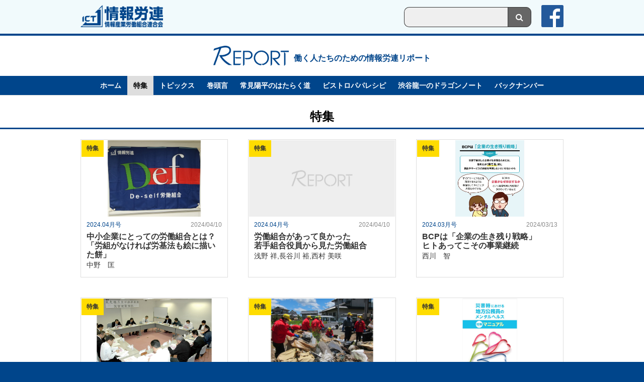

--- FILE ---
content_type: text/html
request_url: http://ictj-report.joho.or.jp/special/index_6.html
body_size: 4755
content:
<!DOCTYPE html>
<html lang="ja" prefix="og: http://ogp.me/ns#">
<head>
<meta charset="UTF-8">
<meta name="viewport" content="width=device-width,initial-scale=1.0">
<meta name="Keywords" content="特集,情報労連リポート,REPORT,情報労連">
<meta name="description" content="情報労連リポート「特集」記事一覧です。">
<meta property="og:title" content="「特集」記事一覧">
<meta property="og:type" content="article">
<meta property="og:url" content="http://ictj-report.joho.or.jp/special/">
<meta property="og:image" content="http://ictj-report.joho.or.jp/images/2601-02_sp01_main.jpg">
<meta property="og:description" content="情報労連リポート「特集」記事一覧です。">
<meta name="twitter:card" content="summary_large_image">
<meta name="twitter:title" content="「特集」記事一覧">
<meta name="twitter:image:src" content="http://ictj-report.joho.or.jp/images/2601-02_sp01_main.jpg">
<meta name="twitter:description" content="情報労連リポート「特集」記事一覧です。">
<title>特集 - 情報労連リポート</title>
<link rel="icon" href="/common/images/favicon.ico">
<link rel="apple-touch-icon" href="/common/images/apple-touch-icon.png">
<link rel="stylesheet" href="http://maxcdn.bootstrapcdn.com/font-awesome/4.3.0/css/font-awesome.min.css">
<link rel="stylesheet" href="/common/css/common.css">
<link rel="stylesheet" href="/common/css/slimmenu.css">
<script src="http://ajax.googleapis.com/ajax/libs/jquery/1.7.2/jquery.min.js"></script>
<script src="/common/js/box-fixed.js"></script>
<script src="/common/js/jquery.slimmenu.min.js"></script>
<script src="/common/js/jquery.matchHeight-min.js"></script>
<script>
$(document).ready(function() {
  $('#box').boxfixed();
  $('.pagelink').click(function(){
    var headerHight = 200;
    var speed = 350;
    var href= $(this).attr("href");
    var target = $(href == "#" || href == "" ? 'html' : href);
    var position = target.offset().top-headerHight;
    $("html, body").animate({scrollTop:position}, speed, "swing");
    return false
  });
  $('.slimmenu').slimmenu({
    resizeWidth: '768',
    collapserTitle: '',
    easingEffect: null,
    animSpeed: 'medium',
    indentChildren: false,
    childrenIndenter: '&raquo;'
  });
  $('.match_height').matchHeight();
});
</script>
<script>
  (function(i,s,o,g,r,a,m){i['GoogleAnalyticsObject']=r;i[r]=i[r]||
function(){
  (i[r].q=i[r].q||[]).push(arguments)},i[r].l=1*new Date();a=s.
createElement(o),
  m=s.getElementsByTagName(o)[0];a.async=1;a.src=g;m.parentNode.
insertBefore(a,m)
  })(window,document,'script','//www.google-analytics.com/analytics.js',
'ga');
  ga('create', 'UA-71549344-1', 'auto');
  ga('send', 'pageview');
</script>
</head>
<body id="special" class="index">
<header id="header">
<div id="ictj">
<div id="ictj_inner">
<div id="logo_ictj">
<a href="http://www.joho.or.jp" target="_blank"><img src="/common/images/logo_ictj.png" alt="情報労連[情報産業労働組合連合会]"></a>
</div>
<ul>
<li><a href="#footer_search" class="fa fa-search fa-2x pagelink"></a></li>
<li class="box_search">
<form method="get" action="/mt/mt-search.cgi">
<input type="hidden" name="limit" value="20">
<input type="hidden" name="IncludeBlogs" value="1">
<input type="text" name="search" placeholder="">
<input type="submit" value="&#xf002;">
</form>
</li>
<li><a href="https://www.facebook.com/178756565507920" target="_blank"><img src="/common/images/logo_facebook.png" alt="Facebook"></a></li>
</ul>
</div>
</div>
<div id="box">
<h1 id="logo"><a href="/"><img src="/common/images/logo.png" alt="REPORT"><span>働く人たちのための情報労連リポート</span></a></h1>
<nav id="global_nav">
<ul class="slimmenu">
<li><a href="/">ホーム</a></li>
<li class="current"><a href="/special/">特集</a></li>
<li><a href="/topics/">トピックス</a></li>
<li><a href="/d3/">巻頭言</a></li>
<li><a href="/tsunemi/">常見陽平のはたらく道</a></li>
<li><a href="/recipe/">ビストロパパレシピ</a></li>
<li><a href="/dragon/">渋谷龍一のドラゴンノート</a></li>
<li><a href="/backnumber.html">バックナンバー</a></li>
</ul>
</nav>
</div>
</header>
<div id="container">
<h1>特集</h1>
<div class="container_inner">
<div class="nav_block">













<a class="match_height" href="http://ictj-report.joho.or.jp/2404/sp09.html"><dl>
<dt><img src="http://ictj-report.joho.or.jp/images/2404_sp09_main.jpg" alt=""></dt>
<dd><span>特集</span><span>2024.04月号</span><span>2024/04/10</span><span>中小企業にとっての労働組合とは？<br>「労組がなければ労基法も絵に描いた餅」</span><span>中野　匡</span></dd>
</dl></a>













<a class="match_height" href="http://ictj-report.joho.or.jp/2404/sp10.html"><dl>
<dt><img src="/images/no_photo.png" alt=""></dt>
<dd><span>特集</span><span>2024.04月号</span><span>2024/04/10</span><span>労働組合があって良かった<br>若手組合役員から見た労働組合</span><span>浅野 祥,長谷川 裕,西村 美咲</span></dd>
</dl></a>













<a class="match_height" href="http://ictj-report.joho.or.jp/2403/sp01.html"><dl>
<dt><img src="http://ictj-report.joho.or.jp/images/2403_sp01_main.jpg" alt=""></dt>
<dd><span>特集</span><span>2024.03月号</span><span>2024/03/13</span><span>BCPは「企業の生き残り戦略」<br>ヒトあってこその事業継続</span><span>西川　智</span></dd>
</dl></a>













<a class="match_height" href="http://ictj-report.joho.or.jp/2403/sp02.html"><dl>
<dt><img src="http://ictj-report.joho.or.jp/images/2403_sp02_main.jpg" alt=""></dt>
<dd><span>特集</span><span>2024.03月号</span><span>2024/03/13</span><span>災害後に労働組合が取るべき行動は？<br>東日本大震災の経験から学ぶ</span><span>小田嶋 亮</span></dd>
</dl></a>













<a class="match_height" href="http://ictj-report.joho.or.jp/2403/sp03.html"><dl>
<dt><img src="http://ictj-report.joho.or.jp/images/2403_sp03_main.jpg" alt=""></dt>
<dd><span>特集</span><span>2024.03月号</span><span>2024/03/13</span><span>復興に意味ある仕事を創出し被災者を雇用する<br>キャッシュ・フォー・ワークの活用法</span><span>永松 伸吾</span></dd>
</dl></a>













<a class="match_height" href="http://ictj-report.joho.or.jp/2403/sp04.html"><dl>
<dt><img src="http://ictj-report.joho.or.jp/images/2403_sp04_main.jpg" alt=""></dt>
<dd><span>特集</span><span>2024.03月号</span><span>2024/03/13</span><span>災害復旧と労働者の<br>メンタルヘルスケア<br>「使命感ある時こそ冷静に」</span><span>松井　豊,髙橋 幸子</span></dd>
</dl></a>













<a class="match_height" href="http://ictj-report.joho.or.jp/2403/sp05.html"><dl>
<dt><img src="http://ictj-report.joho.or.jp/images/2403_sp05_main.jpg" alt=""></dt>
<dd><span>特集</span><span>2024.03月号</span><span>2024/03/13</span><span>災害時のワークルールをおさらい<br>労使であらかじめ意識合わせを</span><span>中村 優介</span></dd>
</dl></a>













<a class="match_height" href="http://ictj-report.joho.or.jp/2403/sp06.html"><dl>
<dt><img src="http://ictj-report.joho.or.jp/images/2403_sp06_main.jpg" alt=""></dt>
<dd><span>特集</span><span>2024.03月号</span><span>2024/03/13</span><span>自然災害とジェンダー平等<br>「災害女性学」を知る</span><span>天童 睦子</span></dd>
</dl></a>













<a class="match_height" href="http://ictj-report.joho.or.jp/2403/sp07.html"><dl>
<dt><img src="http://ictj-report.joho.or.jp/images/2403_sp07_main.jpg" alt=""></dt>
<dd><span>特集</span><span>2024.03月号</span><span>2024/03/13</span><span>災害時のSNS活用とフェイクニュース<br>情報通信企業に求められることは？</span><span>藤代 裕之</span></dd>
</dl></a>













<a class="match_height" href="http://ictj-report.joho.or.jp/2403/sp08.html"><dl>
<dt><img src="http://ictj-report.joho.or.jp/images/2403_sp08_main.jpg" alt=""></dt>
<dd><span>特集</span><span>2024.03月号</span><span>2024/03/13</span><span>通信インフラの<br>復旧を担う仲間たち<br>作業環境整備も重要な課題</span></dd>
</dl></a>













<a class="match_height" href="http://ictj-report.joho.or.jp/2403/sp09.html"><dl>
<dt><img src="http://ictj-report.joho.or.jp/images/2403_sp09_main.jpg" alt=""></dt>
<dd><span>特集</span><span>2024.03月号</span><span>2024/03/13</span><span>消防防災「まもる」を政策の柱に<br>組織内議員「吉川さおり」の活躍</span><span>吉川 さおり</span></dd>
</dl></a>













<a class="match_height" href="http://ictj-report.joho.or.jp/2401-02/sp01.html"><dl>
<dt><img src="http://ictj-report.joho.or.jp/images/2401-02_sp01_main.jpg" alt=""></dt>
<dd><span>特集</span><span>2024.01-02月号</span><span>2024/01/17</span><span>日本経済の好循環のために<br>お金を家計に振り向ける</span><span>脇田　成</span></dd>
</dl></a>













<a class="match_height" href="http://ictj-report.joho.or.jp/2401-02/sp02.html"><dl>
<dt><img src="http://ictj-report.joho.or.jp/images/2401-02_sp02_main.jpg" alt=""></dt>
<dd><span>特集</span><span>2024.01-02月号</span><span>2024/01/17</span><span>変わる春闘の機能と役割<br>「後追い型」から経済成長の起点に</span><span>禹　宗杬</span></dd>
</dl></a>













<a class="match_height" href="http://ictj-report.joho.or.jp/2401-02/sp03.html"><dl>
<dt><img src="/images/no_photo.png" alt=""></dt>
<dd><span>特集</span><span>2024.01-02月号</span><span>2024/01/17</span><span>春闘やってみよう！<br>要求立案・団体交渉・妥結のポイント解説</span><span>青木 哲彦</span></dd>
</dl></a>













<a class="match_height" href="http://ictj-report.joho.or.jp/2401-02/sp04.html"><dl>
<dt><img src="/images/no_photo.png" alt=""></dt>
<dd><span>特集</span><span>2024.01-02月号</span><span>2024/01/17</span><span>企業の生み出す付加価値を分析し<br>適正な分配につなげよう！</span><span>石井 繁雄</span></dd>
</dl></a>













<a class="match_height" href="http://ictj-report.joho.or.jp/2401-02/sp05.html"><dl>
<dt><img src="http://ictj-report.joho.or.jp/images/2401-02_sp05_main.jpg" alt=""></dt>
<dd><span>特集</span><span>2024.01-02月号</span><span>2024/01/17</span><span>労務費の適切な転嫁で賃上げを<br>政府の「価格交渉指針」のポイントは？</span></dd>
</dl></a>













<a class="match_height" href="http://ictj-report.joho.or.jp/2401-02/sp06.html"><dl>
<dt><img src="http://ictj-report.joho.or.jp/images/2401-02_sp06_main.jpg" alt=""></dt>
<dd><span>特集</span><span>2024.01-02月号</span><span>2024/01/17</span><span>「初めての春闘」体験記<br>春闘のイメージはどう変わった？</span></dd>
</dl></a>













<a class="match_height" href="http://ictj-report.joho.or.jp/2401-02/sp07.html"><dl>
<dt><img src="http://ictj-report.joho.or.jp/images/2401-02_sp07_main.jpg" alt=""></dt>
<dd><span>特集</span><span>2024.01-02月号</span><span>2024/01/17</span><span>エッセンシャルワーカーは<br>なぜ低処遇なのか<br>背景を読み解き対応策を探る</span><span>田中 洋子</span></dd>
</dl></a>













<a class="match_height" href="http://ictj-report.joho.or.jp/2401-02/sp08.html"><dl>
<dt><img src="http://ictj-report.joho.or.jp/images/2401-02_sp08_main.jpg" alt=""></dt>
<dd><span>特集</span><span>2024.01-02月号</span><span>2024/01/17</span><span>アメリカの労働組合運動は<br>なぜ活性化しているのか<br>日本の労働組合が<br>学べることとは？</span><span>篠田　徹</span></dd>
</dl></a>













<a class="match_height" href="http://ictj-report.joho.or.jp/2312/sp01.html"><dl>
<dt><img src="http://ictj-report.joho.or.jp/images/2312_sp01_main.jpg" alt=""></dt>
<dd><span>特集</span><span>2023.12月号</span><span>2023/12/13</span><span>日本の「働き過ぎ」と労働時間の柔軟化<br>個別管理でも労働組合の役割は重要</span><span>山田　久</span></dd>
</dl></a>













<a class="match_height" href="http://ictj-report.joho.or.jp/2312/sp02.html"><dl>
<dt><img src="http://ictj-report.joho.or.jp/images/2312_sp02_main.jpg" alt=""></dt>
<dd><span>特集</span><span>2023.12月号</span><span>2023/12/13</span><span>フレックス・裁量労働・テレワーク─<br>労働時間の柔軟化で<br>職場はどう変わった？</span></dd>
</dl></a>













<a class="match_height" href="http://ictj-report.joho.or.jp/2312/sp03.html"><dl>
<dt><img src="http://ictj-report.joho.or.jp/images/2312_sp03_main.jpg" alt=""></dt>
<dd><span>特集</span><span>2023.12月号</span><span>2023/12/13</span><span>「2024年問題」への対応で変わる<br>建設業の労働時間<br>DXが時間外労働短縮に貢献</span></dd>
</dl></a>













<a class="match_height" href="http://ictj-report.joho.or.jp/2312/sp04.html"><dl>
<dt><img src="http://ictj-report.joho.or.jp/images/2312_sp04_main.jpg" alt=""></dt>
<dd><span>特集</span><span>2023.12月号</span><span>2023/12/13</span><span>36協定は組合活動の「イロハのイ」<br>中小企業での活用事例を知る</span><span>中野　匡</span></dd>
</dl></a>













<a class="match_height" href="http://ictj-report.joho.or.jp/2312/sp05.html"><dl>
<dt><img src="http://ictj-report.joho.or.jp/images/2312_sp05_main.jpg" alt=""></dt>
<dd><span>特集</span><span>2023.12月号</span><span>2023/12/13</span><span>なくならない不払い残業<br>制度や時間管理の見直しのポイントは？</span><span>平井 康太</span></dd>
</dl></a>













<a class="match_height" href="http://ictj-report.joho.or.jp/2312/sp06.html"><dl>
<dt><img src="http://ictj-report.joho.or.jp/images/2312_sp06_main.jpg" alt=""></dt>
<dd><span>特集</span><span>2023.12月号</span><span>2023/12/13</span><span>労災認定基準の見直し後の変化は？<br>労働時間の認定基準が厳しく</span><span>山岡 遥平</span></dd>
</dl></a>













<a class="match_height" href="http://ictj-report.joho.or.jp/2312/sp07.html"><dl>
<dt><img src="http://ictj-report.joho.or.jp/images/2312_sp07_main.jpg" alt=""></dt>
<dd><span>特集</span><span>2023.12月号</span><span>2023/12/13</span><span>「上限規制」は女性管理職を増やすのか<br>業務量と人員数のアンバランスが根本問題</span><span>村尾 祐美子</span></dd>
</dl></a>













<a class="match_height" href="http://ictj-report.joho.or.jp/2312/sp08.html"><dl>
<dt><img src="http://ictj-report.joho.or.jp/images/2312_sp08_main.jpg" alt=""></dt>
<dd><span>特集</span><span>2023.12月号</span><span>2023/12/13</span><span>医学的知見と法律を結び付けた<br>労働時間規制の見直しが必要</span><span>高橋 賢司</span></dd>
</dl></a>













<a class="match_height" href="http://ictj-report.joho.or.jp/2312/post.html"><dl>
<dt><img src="/images/no_photo.png" alt=""></dt>
<dd><span>特集</span><span>2023.12月号</span><span>2023/12/13</span><span>個人請負労働者の長時間労働問題<br>野放しのままでは限界を迎える</span><span>沼田 雅之</span></dd>
</dl></a>













<a class="match_height" href="http://ictj-report.joho.or.jp/2311/sp01.html"><dl>
<dt><img src="http://ictj-report.joho.or.jp/images/2311_sp01_main.jpg" alt=""></dt>
<dd><span>特集</span><span>2023.11月号</span><span>2023/11/13</span><span>スマート・シティ実現のカギは<br>現場の小さなイノベーションにあり</span><span>森川 博之</span></dd>
</dl></a>













<a class="match_height" href="http://ictj-report.joho.or.jp/2311/sp02.html"><dl>
<dt><img src="http://ictj-report.joho.or.jp/images/2311_sp02_main.jpg" alt=""></dt>
<dd><span>特集</span><span>2023.11月号</span><span>2023/11/13</span><span>ICTを地域の教育で生かす<br>「GIGAスクール構想」を進める<br>石橋みちひろ参議院議員の取り組み</span><span>石橋 みちひろ</span></dd>
</dl></a>

</div>


<div class="nav_page">
<div class="link_text"><a href="http://ictj-report.joho.or.jp/special/index_5.html">&lt;</a></div>
<ul>
<li class="link_text"><a href="http://ictj-report.joho.or.jp/special/index_5.html">&lt;</a></li>


<li><a href="http://ictj-report.joho.or.jp/special/index.html">1</a></li>





<li><a href="http://ictj-report.joho.or.jp/special/index_2.html">2</a></li>





<li><a href="http://ictj-report.joho.or.jp/special/index_3.html">3</a></li>





<li><a href="http://ictj-report.joho.or.jp/special/index_4.html">4</a></li>





<li><a href="http://ictj-report.joho.or.jp/special/index_5.html">5</a></li>





<li class="current">6</li>





<li><a href="http://ictj-report.joho.or.jp/special/index_7.html">7</a></li>





<li><a href="http://ictj-report.joho.or.jp/special/index_8.html">8</a></li>





<li><a href="http://ictj-report.joho.or.jp/special/index_9.html">9</a></li>





<li><a href="http://ictj-report.joho.or.jp/special/index_10.html">10</a></li>





<li><a href="http://ictj-report.joho.or.jp/special/index_11.html">11</a></li>


<li class="link_text"><a href="http://ictj-report.joho.or.jp/special/index_7.html">&gt;</a></li>
</ul>
<div class="link_text"><a href="http://ictj-report.joho.or.jp/special/index_7.html">&gt;</a></div>
</div>


</div>
</div>
<footer>
<div id="footer_search" class="box_search">
<form method="get" action="http://ictj-report.joho.or.jp/mt/mt-search.cgi">
<input type="hidden" name="limit" value="20">
<input type="hidden" name="IncludeBlogs" value="1">
<input type="text" name="search" placeholder="">
<input type="submit" value="&#xf002;">
</form>
</div>
<div id="pagetop">
<a href="#container" class="fa fa-chevron-up fa-2x pagelink"></a>
</div>
<div id="copyright">&copy; 2015 情報産業労働組合連合会<span>ICTJ (The Federation of Information and Communication Technology Service Workers Of Japan)</span></div>
</footer>
</body>
</html>

--- FILE ---
content_type: text/css
request_url: http://ictj-report.joho.or.jp/common/css/common.css
body_size: 5860
content:
/* ----------------------------------------------------------------------------
/* Reset
---------------------------------------------------------------------------- */

html, body, div, span, applet, object, iframe, h1, h2, h3, h4, h5, h6, p, blockquote, pre, a, abbr, acronym, address, big, cite, code, del, dfn, em, img, ins, kbd, q, s, samp, small, strike, strong, sub, sup, tt, var, b, u, i, center, dl, dt, dd, ol, ul, li, fieldset, form, label, legend, table, caption, tbody, tfoot, thead, tr, th, td, article, aside, canvas, details, embed, figure, figcaption, footer, header, hgroup, menu, nav, output, ruby, section, summary, time, mark, audio, video {
  margin: 0;
  padding: 0;
  border: 0;
  font-size: 100%;
  font: inherit;
  vertical-align: baseline;
}
article, aside, details, figcaption, figure, footer, header, hgroup, menu, nav, section {
  display: block;
}
body {
  line-height: 1;
}
ol, ul {
  list-style: none;
  margin: 0;
  padding: 0;
}
blockquote, q {
  quotes: none;
}
blockquote:before, blockquote:after, q:before, q:after {
  content: '';
  content: none;
}
table {
  border-collapse: collapse;
  border-spacing: 0;
}
html {
  -webkit-text-size-adjust: none;
  -webkit-font-smoothing: subpixel-antialiased;
}
body {
  -webkit-text-size-adjust: 100%;
  margin: 0;
  padding: 0;
}
a, a:link, a:active, a:visited, a:hover {
  text-decoration: none;
  color: #333333;
}
body * {
  text-shadow: none;
}
h1, h2, h3, h4, h5, h6 {
  margin: 0;
  padding: 0;
  line-height: 1;
  font-weight: bold;
}
dl, dl dt, dl dd {
  margin: 0;
  padding: 0;
}
img {
  max-width: 100%;
}
input[type=button],input[type=text],input[type=submit] {
  -webkit-appearance: none;
  border-radius: 0;
}



/* ----------------------------------------------------------------------------
/* global
---------------------------------------------------------------------------- */
body {
  font-family: Verdana, Roboto, "Droid Sans", "游ゴシック", YuGothic, "ヒラギノ角ゴ ProN W3", "Hiragino Kaku Gothic ProN", "メイリオ", Meiryo, sans-serif;
  font-size: 16px;
  color: #333333;
  background-color: #00458b;
}
#container {
  width: 100%;
  background-color: #ffffff;
}
#container a:hover {
  opacity: 0.6;
}
@media screen and (min-width: 769px) {
  .container_inner {
    width: 100%;
  }
}
@media screen and (min-width: 1040px) {
  .container_inner {
    width: 1040px;
    margin-left: auto;
    margin-right: auto;
  }
}

.external {
  margin-left: 3px;
}
.external:after {
  margin-left: 5px;
  margin-right: 3px;
  content: "\f08e";
  font-family: FontAwesome;
  color: #13916a;
}

/*
.cat_home {
  background-color: #00458d;
}
.cat_special {
  background-color: #a81313;
}
.cat_topics {
  background-color: #206420;
}
.cat_shishin {
  background-color: #e77d00;
}
.cat_tsunemi {
  background-color: #008d7e;
}
.cat_recipe {
  background-color: #efbf00;
}
.cat_backnumber {
  background-color: #293665;
}
.cat_about {
  background-color: #999999;
}
*/

sup {
  font-size: 60%;
  vertical-align: super;
}
sub {
  font-size: 16px;
  vertical-align: sub;
}



/* ----------------------------------------------------------------------------
/* header
---------------------------------------------------------------------------- */
header {
  width: 100%;
  background: #ffffff;
  /*border-bottom: 1px solid #e6e6e6;*/
  box-sizing: border-box;
  -moz-box-sizing: border-box;
  -webkit-box-sizing: border-box;
}
.index header,
.index2 header {
  border-bottom: none;
}
#home.index header,
.index header.headshrunk {
  border-bottom: 1px solid #e6e6e6;
}

header #box {
  border-top: 4px solid #00458b;
}
header #box.fixed {
  border-top: none;
}

header #logo {
  margin-left: auto;
  margin-right: auto;
  padding: 20px;
  text-align: center;
  /*background-color: #00458b;*/
  background-color: #ffffff;
  font-size: 0;
}
header #logo img,
header #logo span {
  display: inline-block;
  vertical-align: middle;
  font-size: 16px;
}
header #logo span {
  margin-left: 10px;
  padding-top: 10px;
  color: #00458b;
  text-align: left;
  line-height: 1.2em;
}
header #logo img {
  height: 40px;
}
header .fixed {
  position: fixed;
  top: 0px;
  z-index: 10;
  width: 100%;
}
header .fixed #logo img {
  height: 30px;
}
header .fixed #logo span {
  padding-top: 0;
  font-size: 12px;
}
@media screen and (max-width: 768px) {
  header #logo {
    display: none;
  }
}

/*
header nav {
  width: 100%;
}
header nav ul {
  display: table;
  width: 100%;
}
header nav ul li {
  display: table-cell;
  font-weight: bold;
  text-align: center;
  font-size: 14px;
}
header nav ul li:first-child {
  border-left: none;
}
header nav ul li a {
  display: block;
  padding-top: 16px;
  padding-bottom: 16px;
  padding-left: 18px;
  padding-right: 18px;
  color: #ffffff !important;
}
header nav ul ul {
  display: none;
}
*/
header nav {
  width: 100%;
  border-bottom: 1px solid #dedede;
  background-color: #00458b;
  text-align: center;
}
header nav ul.slimmenu {
  font-size: 0;
}
header nav ul.slimmenu li {
  display: inline-block;
  font-weight: bold;
  text-align: center;
  font-size: 14px;
}
header nav ul.slimmenu li a {
  display: block;
  padding: 12px;
  color: #ffffff;
}
header nav ul.slimmenu li a:hover {
  background-color: #dedede;
  color: #000000;
}
header nav ul.slimmenu li.current a {
  background-color: #dedede;
  color: #000000;
}
header nav ul.slimmenu.collapsed {
  background-color: #ffffff;
}
header nav ul.slimmenu.collapsed li {
  border-top: 1px solid #dedede;
}
header nav ul.slimmenu.collapsed li a {
  color: #ffffff;
  background-color: #00458b;
}
header nav ul.slimmenu.collapsed li.current a {
  background-color: #dedede;
  color: #000000;
}



header #ictj {
/*
  position: relative;
  width: -webkit-calc(100% - 40px);
  width: calc(100% - 40px);
  padding: 10px 20px;
*/
  width: 100%;
  background-color: #f1fafc;
}
header #ictj #ictj_inner {
  padding: 10px 20px;
}
header #ictj #logo_ictj a img {
  width: 164px;
}
header #ictj ul {
  position: absolute;
  top: 10px;
  right: 20px;
  font-size: 0;
}
header #ictj ul li {
  display: inline-block;
  margin-left: 20px;
  font-size: 16px;
  vertical-align: middle;
}
header #ictj ul li img {
  height: 44px;
}
@media screen and (min-width: 769px) {
  header #ictj {
    width: 100%;
    margin-left: auto;
    margin-right: auto;
  }
  header #ictj ul li:nth-child(1) {
    display: none;
  }
}
@media screen and (max-width: 479px) {
  header #ictj {
    width: -webkit-calc(100% - 20px);
    width: calc(100% - 20px);
    padding: 10px;
  }
  header #ictj ul {
    right: 10px;
  }
  header #ictj #ictj_inner {
    padding: 0;
  }
}

@media screen and (min-width: 1000px) {
  header #ictj #ictj_inner {
    position: relative;
    width: 960px;
    margin-left: auto;
    margin-right: auto;
  
  }
}





/* ----------------------------------------------------------------------------
/* search
---------------------------------------------------------------------------- */
.box_search form {
  font-size: 0;
}
.box_search form input {
  display: inline-block;
  font-size: 16px;
  vertical-align: top;
}
.box_search form input[type=text] {
  height: 28px;
  padding: 5px 10px;
  border: 1px solid #333333;
  border-right: none;
  border-top-left-radius: 10px;
  border-bottom-left-radius: 10px;
  color: #333333;
  background-color: #efefef;
}
.box_search form input[type=submit] {
  height: 40px;
  margin-left: -6px;
  padding: 5px 15px;
  border:1px solid #333333;
  border-top-right-radius: 10px;
  border-bottom-right-radius: 10px;
  cursor: pointer;
  background-color: #666666;
  color: #ffffff;
  font-family: FontAwesome;
}
@media screen and (min-width: 769px) {
  footer .box_search {
    display: none !important;
  }
}
@media screen and (max-width: 768px) {
  header .box_search {
    display: none !important;
  }
  footer .box_search {
    width: 100%;
    padding-top: 15px;
    padding-bottom: 15px;
    background-color: #ffffff;
    text-align: center;
  }
  footer .box_search form input[type=text] {
    width: -webkit-calc(100% - 105px);
    width: calc(100% - 105px);
  }
}





/* ----------------------------------------------------------------------------
/* footer
---------------------------------------------------------------------------- */
footer {
  background-color: #00458b;
  color: #ffffff;
}
footer #pagetop a {
  display: block;
  padding-top: 8px;
  padding-bottom: 8px;
  background-color: #666666;
  color: #ffffff;
  text-align: center;
}
footer #pagetop a:hover {
  background-color: #999999;
}
footer #copyright {
  padding: 20px 20px 40px;
  font-size: 12px;
  text-align: center;
  border-top: 1px solid #ffffff;
}
footer #copyright span {
  display: block;
  margin-top: 10px;
  line-height: 1.2em;
}
.index footer {

}





/* ----------------------------------------------------------------------------
/* nav_block
---------------------------------------------------------------------------- */
.nav_block {
  width: -webkit-calc(100% - 40px);
  width: calc(100% - 40px);
  margin-left: auto;
  margin-right: auto;
  font-size: 0;
}
.nav_block a {
  display: inline-block;
  width: -webkit-calc((100% - 132px) / 3);
  width: calc((100% - 132px) / 3);
  margin-left: 20px;
  margin-right: 20px;
  padding: 1px;
  border: 1px solid #dedede;
  font-size: 16px;
  vertical-align: top;
  background-color: #ffffff;
}
.nav_block dl {
  position: relative;
}
.nav_block dl dt img {
  width: 100%;
  vertical-align: top;
}
.nav_block dl dd {
  padding: 10px 10px 15px;
  font-size: 0;
}
.index .nav_block dl dd span:nth-of-type(1) {
  position: absolute;
  top: 0;
  left: 0;
  padding: 10px;
  background-color: #ffdc00;
  font-size: 12px;
  font-weight: bold;
}
.index .nav_block dl dd span:nth-of-type(2),
.index .nav_block dl dd span:nth-of-type(3) {
  display: inline-block;
  width: 50%;
}
.index .nav_block dl dd span:nth-of-type(4),
.index .nav_block dl dd span:nth-of-type(5) {
  display: block;
  width: 100%;
}
.index .nav_block dl dd span:nth-of-type(2) {
  color: #00458b;
  font-size: 12px;
}
.index .nav_block dl dd span:nth-of-type(3) {
  color: #888888;
  font-size: 12px;
  text-align: right;
}
.index .nav_block dl dd span:nth-of-type(4) {
  margin-top: 8px;
  font-size: 16px;
  font-weight: bold;
}
.index .nav_block dl dd span:nth-of-type(5) {
  margin-top: 4px;
  font-size: 14px;
}
.index .nav_block dl dd span,
.index2 .nav_block dl dd span {
  line-height: 1.125em;
}

#backnumber .nav_block dl dd span:nth-of-type(1),
#backnumber .nav_block dl dd span:nth-of-type(2) {
  display: block;
  width: 100%;
}
#backnumber .nav_block dl dd span:nth-of-type(1) {
  font-size: 16px;
  font-weight: bold;
}
#backnumber .nav_block dl dd span:nth-of-type(2) {
  margin-top: 4px;
  font-size: 14px;
  line-height: 1.4em;
}

@media screen and (min-width: 769px) {
  .nav_block a:nth-of-type(n+4) {
    margin-top: 40px;
  }
}
@media screen and (max-width: 768px) {
  .nav_block a {
    width: -webkit-calc((100% - 88px) / 2);
    width: calc((100% - 88px) / 2);
  }
  .nav_block a:nth-of-type(n+3) {
    margin-top: 40px;
  }
}
@media screen and (max-width: 479px) {
  .nav_block {
    width: 100%;
  }
  .nav_block a {
    display: block;
    width: -webkit-calc(100% - 40px);
    width: calc(100% - 40px);
    margin: 0;
    padding: 0;
    padding: 10px 20px;
    border: none;
  }
  .nav_block a:nth-of-type(n+2) {
    margin: 0;
    border-top: 1px dotted #b2b2b2;
  }
  .nav_block a dl {
    font-size: 0;
  }
  .nav_block a dl dt,
  .nav_block a dl dd {
    display: inline-block;
    font-size: 16px;
    vertical-align: top;
  }
  .nav_block a dl dt {
    position: relative;
    width: 100px;
    height: 100px;
    overflow: hidden;
  }
  .nav_block a dl dt img {
    position: absolute;
    left: -45%;
    max-width: initial;
    max-width: auto;
    width: auto;
    height: 100%;
  }
  .nav_block a dl dd {
    position: relative;
    width: -webkit-calc(100% - 110px);
    width: calc(100% - 110px);
    margin-left: 10px;
    padding: 5px 0 16px;
  }
  .index .nav_block dl dd span:nth-of-type(1) {
    position: static;
    padding: 5px 6px;
  }
  .index .nav_block dl dd span:nth-of-type(2) {
    width: auto;
    margin-left: 5px;
  }
  .index .nav_block dl dd span:nth-of-type(3) {
    position: absolute;
    right: 0;
    bottom: 0;
  }
  .index .nav_block dl dd span:nth-of-type(4) {
    margin-top: 12px;
  }
}
/*
.nav_block {
  width: 100%;
  font-size: 0;
}
.nav_block a {
  display: inline-block;
  width: -webkit-calc(100% / 3);
  width: calc(100% / 3);
  font-size: 16px;
}
.nav_block dl dd img {
  width: 100%;
  vertical-align: top;
}
.nav_block dl {
  position: relative;
}
.nav_block dl dt {
  position: absolute;
  bottom: 0;
  left: 0;
  display: block;
  width: -webkit-calc(100% - 20px);
  width: calc(100% - 20px);
  height: -webkit-calc(5em + 20px);
  height: calc(5em + 20px);
  padding: 10px 10px 0;
  background-color: rgba(0, 0, 0, 0.8);
  color: #ffffff;
  line-height: 1.125em;
}
.nav_block dl dt span {
  display: block;
  margin-bottom: 4px;
  font-size: 12px;
  line-height: 1em;
}
.nav_block dl dt .date {
  text-align: right;
}
.nav_block dl dt .name {
  margin-top: 4px;
  font-size: 14px;
}

@media screen and (max-width: 768px) {
  .nav_block a {
    width: -webkit-calc(100% / 2);
    width: calc(100% / 2);
  }
}
@media screen and (max-width: 479px) {
  .nav_block a {
    display: block;
    width: 100%;
  }
}
*/





/* ----------------------------------------------------------------------------
/* .sns_block
---------------------------------------------------------------------------- */
.sns_block {
  display: table;
  border-collapse: separate;
  table-layout: fixed;
  width: 100%;
  margin-top: 20px;
  margin-bottom: 30px;
  vertical-align: middle;
}
.sns_block li {
  display: table-cell;
  padding-top: 10px;
  text-align: center;
  vertical-align: bottom;
}
.sns_block li > a {
  display: block;
  padding-top: 5px;
  padding-bottom: 10px;
  color: #ffffff;
}
.sns_block li > a span {
  display: block;
  margin-left: 10px;
  margin-top: 5px;
}
.sns_block li > a img,
.sns_block li > a span {
  display: inline-block;
  vertical-align: middle;
}
.sns_block .twitter > a {
  background-color: #55acee;
}
.sns_block .facebook a {
  background-color: #3b5998;
}
.sns_block .gplus a {
  background-color: #dd4b39;
}
.sns_block li > a img {
  margin-top: 5px;
}
.sns_block .line > a img {
  margin-top: 0;
}
.sns_block li span {
  font-size: 14px;
}
@media screen and (min-width: 769px) {
  .sns_block {
    width: -webkit-calc(100% - 60px);
    width: calc(100% - 60px);
    margin-left: auto;
    margin-right: auto;
  }
  .sns_block .line {
    display: none;
  }
}
@media screen and (max-width: 768px) {
  .sns_block li > a span {
    display: none;
  }
  .sns_block .line {
    vertical-align: bottom;
  }
  .sns_block .line > a {
    padding-bottom: 5px;
    background-color: #00c300;
  }
}
.sns_block li .twitter-count,
.sns_block li .facebook-count,
.sns_block li .googleplus-count,
.sns_block li .twitter-list {
  position: relative;
  top: -10px;
  display: inline-block;
  width: -webkit-calc(100% - 42px);
  width: calc(100% - 42px);
  margin-left: auto;
  margin-right: auto;
  padding-top: 5px;
  padding-bottom: 5px;
  text-align: center;
  background: #ffffff;
  border: 1px solid #cccccc;
  z-index: 0;
}
.sns_block li .twitter-count:before,
.sns_block li .facebook-count:before,
.sns_block li .googleplus-count:before,
.sns_block li .twitter-list:before {
  content: "";
  position: absolute;
  bottom: -8px; left: 50%;
  margin-left: -9px;
  width: 0px;
  height: 0px;
  border-style: solid;
  border-width: 9px 9px 0 9px;
  border-color: #ffffff transparent transparent transparent;
  z-index: 0;
}
.sns_block li .twitter-count:after,
.sns_block li .facebook-count:after,
.sns_block li .googleplus-count:after,
.sns_block li .twitter-list:after {
  content: "";
  position: absolute;
  bottom: -10px; left: 50%;
  margin-left: -10px;
  width: 0px;
  height: 0px;
  border-style: solid;
  border-width: 10px 10px 0 10px;
  border-color: #cccccc transparent transparent transparent;
  z-index: -1;
}
@media screen and (max-width: 479px) {
  .sns_block li .twitter-count,
  .sns_block li .facebook-count,
  .sns_block li .googleplus-count,
  .sns_block li .twitter-list {
    width: -webkit-calc(100% - 22px);
    width: calc(100% - 22px);
  }
}
.sns_block li .twitter-list a:link { text-decoration: underline; }
.sns_block li .twitter-list a:visited { text-decoration: underline; }
.sns_block li .twitter-list a:hover { text-decoration: none; }
.sns_block li .twitter-list a:active { text-decoration: none; }





/* ----------------------------------------------------------------------------
/* .index
---------------------------------------------------------------------------- */
.index #container,
.index2 #container {
  padding-top: 20px;
  padding-bottom: 60px;
}
#home.index #container {
  padding-top: 0;
  background-color: #f1fafc;
}
.index #container h1,
.index2 #container h1,
#home.index #container h2 {
  margin-top: 40px;
  margin-bottom: 20px;
  padding-top: 10px;
  padding-bottom: 10px;
  text-align: center;
  /*color: #ffffff;*/
  font-size: 24px;
  font-weight: bold;
  border-bottom: 3px solid #00458b;
  color: #000000;
  background-color: #ffffff;
}
#home.index #container h2 {
  color: #00458b;
}
.index #container h1,
.index2 #container h1,
#home.index #container h2:nth-of-type(1) {
  margin-top: 0;
}
#home.index #container h2:nth-of-type(1) {
  padding-top: 30px;
}
#backnumber.index2 #container h2 {
  margin-bottom: 20px;
  padding-top: 40px;
  padding-bottom: 10px;
  text-align: center;
  font-size: 24px;
  font-weight: bold;
  border-bottom: 3px solid #666666;
  color: #000000;
  background-color: #ffffff;
}
#backnumber.index2 #container h2 span {
  display: block;
  margin-top: 5px;
  font-size: 18px;
  line-height: 1.4em;
}
/*
#search #container h1,
#home.index h2.pickup {
  background-color: #333333;
}
*/
@media screen and (max-width: 768px) {
  .index footer,
  .index2 footer {
    border-top: 1px solid #cccccc;
  }
}
#home.index #container h2,
#backnumber.index2 #container h2 {
  border-top: 1px solid #ffffff;
}
#home.index #container h2:nth-of-type(1),
#backnumber.index2 #container > h2:nth-of-type(1) {
  border-top: none;
}
#container .more {
  width: -webkit-calc(100% - 160px);
  width: calc(100% - 160px);
  margin-left: auto;
  margin-right: auto;
  margin-top: 30px;
  line-height: 1.2em;
}
#container .more a {
  display: block;
  padding: 18px;
  background-color: #dedede;
  text-align: center;
  font-weight: bold;
}
@media screen and (max-width: 479px) {
  .index #container,
  .index2 #container {
    padding-top: 10px;
  }
  #home.index #container {
    padding-top: 0;
  }
  .index #container h1,
  .index2 #container h1,
  #home.index #container h2:nth-of-type(1) {
    margin-top: 0;
  }
  #home.index #container h2:nth-of-type(1) {
    padding-top: 20px;
  }
  .index #container h1,
  #backnumber.index2 #container .cat_backnumber,
  #backnumber.index2 #container h2,
  #home.index #container h2 {
    margin-bottom: 0;
  }
  #container .more {
    width: -webkit-calc(100% - 40px);
    width: calc(100% - 40px);
  }
}





/* ----------------------------------------------------------------------------
/* .article
---------------------------------------------------------------------------- */
.article #container {
  background-color: #ffffff;
}
.article #main,
.article #sub {
  display: inline-block;
  vertical-align: top;
}
.article #main {
  width: -webkit-calc(100% - 242px);
  width: calc(100% - 242px);
  border-right: 1px solid #cccccc;
}
.article #sub {
  width: 240px;
  border-right: 1px solid #cccccc;
}
.article #main #mainvisual img {
  width: 100%;
}
.article #main #main_inner {
  padding-left: 40px;
  padding-right: 40px;
  padding-bottom: 50px;
  line-height: 1.6em;
}
@media screen and (max-width: 768px) {
  .article #main #main_inner {
    padding-left: 20px;
    padding-right: 20px;
  }
}
@media screen and (max-width: 479px) {
  .article #main #main_inner {
    padding-left: 14px;
    padding-right: 14px;
  }
}
.article #main #cat_block span {
  display: inline-block;
}
.article #main #cat_block .cat {
  margin-right: 10px;
  padding: 10px 20px;
  background-color: #ffdc00;
  color: #000000;
  font-weight: bold;
}
.article #main > h1 {
  margin: 20px;
  font-size: 30px;
}
.article #main > h1 span {
  display: block;
  line-height: 1.2em;
}
.article #main > h1 .sp_title {
  margin-bottom: 10px;
  font-size: 20px;
}
.article #main #date {
  margin-right: 20px;
  font-size: 12px;
  text-align: right;
}
.article #main #mainvisual {
  margin-top: 20px;
  margin-bottom: 20px;
}
/*
.article #main #lead_block {
  width: -webkit-calc(100% - 40px);
  width: calc(100% - 40px);
  margin-bottom: 30px;
  padding: 20px 20px;
  background-color: #e5ecf3;
  line-height: 1.4em;
  font-weight: bold;
}
*/
.article #main #main_inner .lead_block {
  margin-bottom: 30px;
  line-height: 1.4em;
  font-weight: bold;
}
.article #main #main_inner > h2 {
  margin-top: 20px;
  margin-bottom: 14px;
  line-height: 1.2em;
  font-size: 20px;
  color: #00458b;
}
.article #main #main_inner > h3,
.article #main #main_inner > h4,
.article #main #main_inner > h5,
.article #main #main_inner > h6 {
  margin-top: 10px;
  margin-bottom: 10px;
  line-height: 1.25em;
}
.article #main #main_inner > h3 {
  font-size: 18px;
}
.article #main #main_inner > h4 {
  font-size: 16px;
}
.article #main #main_inner > h5 {
  font-size: 16px;
}
.article #main #main_inner > h6 {
  font-size: 16px;
}
.article #main #main_inner > p {
  margin-top: 10px;
  margin-bottom: 10px;
  text-indent: 1em;
}
.article #main #main_inner > p span {
  padding-right: 1em;
  font-weight: bold;
  color: #00458b;
}
.article #main #main_inner a:link {
  text-decoration: underline;
}
.article #main #main_inner a:hover,
.article #main #main_inner a:active,
.article #main #main_inner a:focus {
  text-decoration: none;
}

.article #sub .local_nav {
  border-bottom: 1px solid #cccccc;
}
.article #sub .local_nav dt {
  padding: 10px;
  border-bottom: 1px solid #cccccc;
  background-color: #333333;
  color: #ffffff;
  line-height: 1.2em;
  font-weight: bold;
}
.article #sub .local_nav dd li {
  border-top: 1px dotted #cccccc;
  font-size: 14px;
  line-height: 1.2em;
}
.article #sub .local_nav dd li:first-child {
  border-top: none;
}
.article #sub .local_nav dd li span {
  display: block;
  margin-bottom: 5px;
  font-size: 12px;
}
.article #sub .local_nav dd li a {
  display: block;
  padding: 10px;
}
.article #sub .local_nav dd li.current {
  background-color: #dedede;
}
.article #sub #backnum.local_nav {
  border-bottom: none;
}
.article #sub #backnum form {
  padding: 10px;
}
.article #sub #backnum form select {
  font-family: Verdana, Roboto, "Droid Sans", "游ゴシック", YuGothic, "ヒラギノ角ゴ ProN W3", "Hiragino Kaku Gothic ProN", "メイリオ", Meiryo, sans-serif;
  width: 100%;
  padding: 10px;
}
.article #sub #backnum form option {

  font-size: 16px;
}

@media screen and (max-width: 768px) {
  .article #main,
  .article #sub {
    display: block;
    width: auto;
    border-right: none;
  }
  .article #sub .local_nav dd li a {
    padding: 16px;
  }
  .article #sub .local_nav dd li span {
    display: inline-block;
    vertical-align: top;
  }
  .article #sub .local_nav dd li span:first-child {
    width: 5em;
    margin-right: 10px;
  }
  #special.article #sub .local_nav dd li span:first-child {
    width: auto;
    margin-right: 0;
  }
  .article #sub .local_nav dd li span:nth-child(2) {
    width: -webkit-calc(100% - 10px - 5em);
    width: calc(100% - 10px - 5em);
  }
}

#special.article #sub .local_nav dt span {
  margin-left: 10px;
  font-size: 12px;
}
@media screen and (min-width: 769px) {
  #special.article #sub .local_nav dt span {
    display: block;
    margin-top: 5px;
    margin-left: 0;
  }
}
@media screen and (max-width: 479px) {
  #special.article #sub .local_nav dt span {
    display: block;
    margin-top: 5px;
    margin-left: 0;
  }
}
@media screen and (max-width: 768px) {
  .article #sub .pc_nav {
    display: none;
  }
}

.article #main #main_inner > .face_block {
  display: table;
  width: -webkit-calc(100% - 30px);
  width: calc(100% - 30px);
  padding: 15px;
  background-color: #eeeeee;
}
#special.article #main #main_inner > .face_block,
#topics.article #main #main_inner > .face_block {
  margin-bottom: 30px;
}
#d3.article #main #main_inner > .face_block,
#dragon.article #main #main_inner > .face_block,
#shishin.article #main #main_inner > .face_block,
#tsunemi.article #main #main_inner > .face_block,
#recipe.article #main #main_inner > .face_block {
  margin-top: 30px;
}
.article #main #main_inner > .face_block .photo,
.article #main #main_inner > .face_block .text {
  display: table-cell;
  vertical-align: top;
}
.article #main #main_inner > .face_block .photo {
  width: 110px;
}
.article #main #main_inner > .face_block .photo img {
  width: 100%;
}
.article #main #main_inner > .face_block .text {
  padding-left: 15px;
  font-size: 14px;
  line-height: 1.4em;
}
.article #main #main_inner > .face_block .text span {
  display: block;
  margin-bottom: 5px;
  font-size: 16px;
  font-weight: bold;
}
.article #main #main_inner > .face_block .text span:nth-of-type(n+2) {
  margin-top: 10px;
}
@media screen and (max-width: 479px) {
  .article #main #main_inner > .face_block,
  .article #main #main_inner > .face_block .photo,
  .article #main #main_inner > .face_block .text {
    display: block;
  }
  .article #main #main_inner > .face_block .photo {
    width: 110px;
    margin-left: auto;
    margin-right: auto;
  }
  .article #main #main_inner > .face_block .text {
    margin-top: 5px;
    padding: 0;
  }
}
.article #main .photo_block {
  width: 100%;
  margin-top: 20px;
  margin-bottom: 20px;
  text-align: center;
}
/*
@media screen and (min-width: 1281px) {
  .article #main .photo_block {
    width: 1000px;
    margin-left: auto;
    margin-right: auto;
  }
}
*/
.article #main .photo_block .head {
  margin-bottom: 10px;
  font-size: 20px;
  font-weight: bold;
}
.article #main .photo_block img {
  max-width: 100%;
}
.article #main .photo_block .caption {
  margin-top: 5px;
  font-size: 12px;
  line-height: 1.2em;
  text-align: left;
}
.article #main #main_inner .photo_block table.table_a,
.article #main #main_inner .photo_block table.table_b {
  margin-bottom: 0;
}
.article #main .photo_block table td {
  text-align: left;
}
.article #main #main_inner table {
  margin: 20px auto;
  border-left: 1px solid #cccccc;
  border-top: 1px solid #cccccc;
}
/*
.article #main #main_inner table.table_a {
  width: 600px;
}
*/
.article #main #main_inner table.table_b {
  width: calc(100% - 1px);
}
.article #main #main_inner .scroll_block {
  width: 100%;
  margin-bottom: 20px;
  overflow-x: scroll;
}
.article #main #main_inner .scroll_block table {
  width: 1000px;
  margin-bottom: 10px;
}
.article #main #main_inner .scroll_block table caption {
  text-align: left;
}
.article #main #main_inner .scroll_block .caption {
  margin-top: 10px;
  margin-bottom: 10px;
  font-size: 12px;
  line-height: 1.2em;
  text-align: left;
}
@media screen and (max-width: 768px) {
  .article #main #main_inner table {
    width: -webkit-calc(100% - 2px);
    width: calc(100% - 2px);
  }
}
.article #main #main_inner table caption {
  margin-bottom: 10px;
  font-weight: bold;
}
.article #main #main_inner table th,
.article #main #main_inner table td {
  padding: 10px;
  border-right: 1px solid #cccccc;
  border-bottom: 1px solid #cccccc;
}
.article #main #main_inner table th {
  background-color: #dddddd;
  font-weight: bold;
}
.article #main #main_inner table ul.normal,
.article #main #main_inner table ol.normal {
  margin-left: 20px;
}
.article #main #main_inner table ul.normal li {
  list-style: disc;
}
.article #main #main_inner table ol.normal li {
  list-style: decimal;
}
@media screen and (max-width: 479px) {
  .article #main #main_inner table.table_a th,
  .article #main #main_inner table.table_a td {
    display: block;
  }
}

.article #main #main_inner ul.marker {
  list-style-type: disc;
  margin-left: 5px;
  padding-left: 20px;
}

.article #main #main_inner .column {
  clear: both;
  margin-top: 20px;
  padding-top: 20px;
  padding-bottom: 20px;
  background-color: #eeeeee;
}
.article #main #main_inner .column > h1 {
  margin-bottom: 10px;
  padding: 0 20px 10px;
  border-bottom: 1px solid #333333;
  font-size: 18px;
  font-weight: bold;
  line-height: 1.25em;
}
.article #main #main_inner .column > h2,
.article #main #main_inner .column > h3,
.article #main #main_inner .column > h4,
.article #main #main_inner .column > h5,
.article #main #main_inner .column > h6 {
  margin-top: 15px;
  margin-bottom: 10px;
  padding-left: 20px;
  padding-right: 20px;
  line-height: 1.25em;
  font-size: 16px;
  font-weight: bold;
}
.article #main #main_inner .column > h2 {
  font-size: 18px;
}
.article #main #main_inner .column > p {
  margin-top: 10px;
  text-indent: 1em;
  padding-left: 20px;
  padding-right: 20px;
}
.article #main #main_inner .column > p:nth-of-type(1) {
  margin-top: 0;
}
.article #main #main_inner .column ul.normal,
.article #main #main_inner .column ol.normal {
  margin-left: 40px;
  margin-right: 30px;
}
.article #main #main_inner .column ul.normal li {
  list-style: disc;
}
.article #main #main_inner .column ol.normal li {
  list-style: decimal;
}
.article #main #main_inner .column > figure {
  padding-left: 20px;
  padding-right: 20px;
}
.article #main #main_inner .column > .caption {
  margin-top: 20px;
  padding-left: 20px;
  padding-right: 20px;
  font-size: 12px;
  line-height: 1.2em;
  text-align: left;
}
.article #main #main_inner .column > .face_block {
  float: right;
  width: 110px;
  margin-left: 20px;
  margin-right: 20px;
  margin-bottom: 20px;
}
.article #main #main_inner .column > .face_block .text {
  font-size: 14px;
  line-height: 1.4em;
}
.article #main #main_inner .column > .face_block .text span {
  display: block;
  margin-bottom: 5px;
  font-size: 16px;
  font-weight: bold;
}
.article #main #main_inner .column > .link_block {
  margin: 20px;
  padding: 10px 20px;
  border: 1px solid #333333;
}
.article #main #main_inner .column > .link_block a:before {
  content: "\f0da";
  font-family: FontAwesome;
}
.article #main #main_inner .column > .link_block li:nth-of-type(n+2) {
  margin-top: 5px;
}
.article #main #main_inner .column > .photo_block {
  width: calc(100% - 40px);
  padding-left: 20px;
  padding-right: 20px;
}
@media screen and (max-width: 479px) {
  .article #main #main_inner .column > .face_block {
    float: none;
    margin-left: auto;
    margin-right: auto;
    margin-bottom: 10px;
  }
}

#main_inner > .link_block {
  padding: 10px 20px;
  background-color: #eeeeee;
}
#main_inner > .link_block a:before {
  content: "\f0da";
  font-family: FontAwesome;
}
#main_inner > .link_block li:nth-of-type(n+2) {
  margin-top: 5px;
}





/* ----------------------------------------------------------------------------
/* .nav_page ページ分割
---------------------------------------------------------------------------- */
#container .nav_page {
  margin-top: 30px;
  font-size: 0;
  text-align: center;
}
#container .nav_page > .link_text {
  display: none;
}
#container .nav_page li {
  display: inline-block;
  font-size: 16px;
}
#container .nav_page .current,
#container .nav_page a {
  margin-top: 5px;
  margin-bottom: 5px;
  margin-left: 5px;
  margin-right: 5px;
  padding: 5px 10px;
  border: 2px solid #00458b;
}
#container .nav_page a {
  display: block;
}
#container .nav_page .current {
  background-color: #00458b;
  color: #ffffff;
}
#container .nav_page .link_text a {
  background-color: #e8f0fb;
}
#container .nav_page a:hover,
#container .nav_page a:active,
#container .nav_page a:focus {
  background-color: #00458b;
  color: #ffffff;
  opacity: 1;
}
@media screen and (max-width: 479px) {
  #container .nav_page ul .link_text {
    display: none;
  }
  #container .nav_page  {
    display: table;
    table-layout: fixed;
    width: calc(100% - 30px);
    padding-bottom: 20px;
  }
  #container .nav_page .link_text,
  #container .nav_page ul {
    display: table-cell;
    vertical-align: middle;
  }
  #container .nav_page .link_text {
    width: 50px;
    font-size: 16px;
  }
  #container .nav_page .link_text:nth-of-type(1) {
    text-align: right;
  }
  #container .nav_page .link_text a {
    text-align: center;
  }
  #container .nav_page {
    margin-left: 15px;
    margin-right: 15px;
    text-align: left;
  }
  #container .nav_page li {
    text-align: center;
  }
  #container .nav_page ul {
    width: calc(100% - 100px);
  }
}





/* ----------------------------------------------------------------------------
/* #search
---------------------------------------------------------------------------- */
#search #container p {
  padding: 30px 20px 50px;
  text-align: center;
}





/* ----------------------------------------------------------------------------
/* #special
---------------------------------------------------------------------------- */
/*
#special.article #main #main_inner h2:before {
  content: '■ ';
  color: #a81313;
}
*/
/*
#special.article #main #main_inner h2 {
  color: #a81313;
}
*/
/*
  padding-left: 6px;
  border-left: 9px double #a81313;
*/
}
/*
#special.article #main .face_block {
  margin-top: 30px;
  margin-bottom: 30px;
}
*/





/* ----------------------------------------------------------------------------
/* #recipe
---------------------------------------------------------------------------- */
/*
#recipe.article #main #main_inner h2 {
  color: #efbf00;
}
*/
/*
#recipe.article #main #main_inner h2:before {
  content: '■ ';
  color: #efbf00;
}
*/
#recipe.article #main #main_inner ul {
  list-style-type: square;
  margin-left: 5px;
  padding-left: 20px;
}
#recipe.article #main #main_inner ol {
  list-style-type: decimal;
  margin-left: 12px;
  padding-left: 20px;
}
#recipe.article #main #time_block,
#recipe.article #main #item_block,
#recipe.article #main #howto_block,
#recipe.article #main #point_block {
  margin-top: 20px;
}
#recipe.article #main #advice_block {
  margin-top: 30px;
  margin-bottom: 40px;
  /*background-color: #fcf2cc;*/
  border: 1px solid #00458b;
}
#recipe.article #main #advice_block dt {
  padding: 10px;
  color: #ffffff;
  background-color: #00458b;
  font-weight: bold;
  text-align: center;
}
#recipe.article #main #advice_block dd {
  padding: 10px;
  font-size: 18px;
  font-weight: bold;
}
#recipe.article #main #item_block h2 span {
  margin-left: 5px;
  font-size: 16px;
  font-weight: bold;
}
#recipe.article #main #item_block ul ul {
  margin-left: 1em;
}





/* ----------------------------------------------------------------------------
/* #backnumber
---------------------------------------------------------------------------- */
#backnumber.index2 #cover {
  text-align: center;
}
/*
@media screen and (min-width: 769px) {
  #backnumber.index2 .series_block {
    font-size: 0;
  }
  #backnumber.index2 .series_block .nav_block {
    display: inline-block;
    vertical-align: bottom;
  }
  #backnumber.index2 .series_block .nav_block:nth-of-type(1),
  #backnumber.index2 .series_block .nav_block:nth-of-type(3) {
    width: -webkit-calc((100% - 160px) / 3 + 80px);
    width: calc((100% - 160px) / 3 + 80px);
  }
  #backnumber.index2 .series_block .nav_block:nth-of-type(2) {
    width: -webkit-calc((100% - 160px) / 3);
    width: calc((100% - 160px) / 3);
  }
  #backnumber.index2 .series_block .nav_block:nth-of-type(1) a,
  #backnumber.index2 .series_block .nav_block:nth-of-type(3) a {
    width: -webkit-calc(100% - 84px);
    width: calc(100% - 84px);
    margin-left: 40px;
    margin-right: 40px;
  }
  #backnumber.index2 .series_block .nav_block:nth-of-type(2) a {
    width: -webkit-calc(100% - 4px);
    width: calc(100% - 4px);
    margin-left: 0;
    margin-right: 0;
  }
}

@media screen and (max-width: 768px) {
  #backnumber.index2 .series_block .nav_block {
    width: 100%;
  }
  #backnumber.index2 .series_block .nav_block a {
    width: -webkit-calc((100% - 128px) / 2);
    width: calc((100% - 128px) / 2);
    margin-left: 40px;
  }

}
@media screen and (max-width: 479px) {
  #backnumber.index2 .series_block .nav_block a {
    width: auto;
    margin-left: auto;
  }
}
*/





/* ----------------------------------------------------------------------------
/* #about
---------------------------------------------------------------------------- */
#about #catch {
  margin: 20px;
  font-size: 20px;
  font-weight: bold;
  line-height: 1.4em;
}
#about .container_inner p {
  margin: 10px 20px;
  line-height: 1.6em;
}
#about .container_inner a {
  color: #13916a;
}
@media screen and (max-width: 479px) {
  #about #mainvisual {
    margin-top: 20px;
  }
}


--- FILE ---
content_type: text/css
request_url: http://ictj-report.joho.or.jp/common/css/slimmenu.css
body_size: 1257
content:
.menu-collapser {
    position: relative;
    background-color: #ffffff;
    /*
    color: #FFF;
    text-shadow: 0 1px 0 rgba(0,0,0,0.5);
    */
    width: -webkit-calc(100% - 20px);
    width: calc(100% - 20px);
    height: 40px;
    padding: 20px 10px;
    /*
    line-height: 60px;
    font-size: 16px;
    padding: 0 8px;
    box-sizing: border-box;
    -moz-box-sizing: border-box;
    -webkit-box-sizing: border-box
    */
    text-align: center;
}
/*
.fixed .slimmenu,
.fixed .menu-collapser {
  border-bottom: 1px solid #ffffff;
}
*/
.menu-collapser a img,
.menu-collapser a span {
  display: inline-block;
  vertical-align: middle;
}
.menu-collapser a img {
  padding-left: 10px;
  padding-right: 10px;
  height: 40px;
}
@media screen and (max-width: 479px) {
  .menu-collapser {
    padding: 10px;
    text-align: left;
  }
  .menu-collapser a img {
    height: 30px;
    padding-top: 5px;
    padding-bottom: 5px;
    padding-right: 5px;
  }
}
.menu-collapser a span {
  padding-top: 5px;
  color: #00458b;
  text-align: left;
  line-height: 1.4em;
  font-size: 12px;
  font-weight: bold;
}
.collapse-button {

    position: absolute;
    right: 20px;
    top: 50%;

    /*
    width: 40px;
    background-color: #0E0E0E;
    background-image: linear-gradient(to bottom, #151515, #040404);
    background-repeat: repeat-x;
    border-color: rgba(0, 0, 0, 0.1) rgba(0, 0, 0, 0.1) rgba(0, 0, 0, 0.25);
    border-radius: 4px 4px 4px 4px;
    border-style: solid;
    border-width: 1px;
    color: #FFFFFF;
    box-shadow: 0 1px 0 rgba(255, 255, 255, 0.1) inset, 0 1px 0 rgba(255, 255, 255, 0.075);
    padding: 7px 10px;
    text-shadow: 0 -1px 0 rgba(0, 0, 0, 0.25);
    */
    cursor: pointer;
    font-size: 14px;
    text-align: center;

    transform: translate(0, -50%);
    -o-transform: translate(0, -50%);
    -ms-transform: translate(0, -50%);
    -moz-transform: translate(0, -50%);
    -webkit-transform: translate(0, -50%);
    /*
    box-sizing: border-box;
    -moz-box-sizing: border-box;
    -webkit-box-sizing: border-box
    */
}
.collapse-button:hover, .collapse-button:focus {
    background-image: none;
    /*
    background-color: #040404;
    color: #FFF;
    */
    opacity: 0.8;
}
.collapse-button .icon-bar {
    display: block;
    background-color: #000000;
    border-radius: 1px 1px 1px 1px;
    width: 40px;
    height: 3px;
    margin: 8px 0;
}

ul.slimmenu {
    list-style-type: none;
    margin: 0;
    padding: 0;
    width: 100%;
}
ul.slimmenu li {
    position: relative;
    /*
    display: inline-block;
    background-color: #AAA;
    */
}
/*
ul.slimmenu > li { margin-right: -5px; border-left: 1px solid #999 }
ul.slimmenu > li:first-child { border-left: 0 }
ul.slimmenu > li:last-child { margin-right: 0 }
*/
ul.slimmenu li a {
    display: block;
    /*
    color: #333;
    padding: 12px 64px 12px 16px;
    font-family: 'Open Sans', sans-serif;
    font-size: 16px;
    font-weight: 400;
    text-shadow: 0 1px 0 rgba(255,255,255,0.2);
    transition: background-color 0.5s ease-out;
    -o-transition: background-color 0.5s ease-out;
    -moz-transition: background-color 0.5s ease-out;
    -webkit-transition: background-color 0.5s ease-out;
    */
}
ul.slimmenu li a:hover {
    /*
    background-color: #999;
    
    background: rgba(255, 255, 255, 0.7);
    */
    text-decoration: none;
}
ul.slimmenu li .sub-collapser {
    background: none repeat scroll 0 0 rgba(0, 0, 0, 0.075);
    position: absolute;
    right: 0;
    top: 0;
    width: 48px;
    height: 100%;
    text-align: center;
    z-index: 999;
    cursor: pointer;
}
ul.slimmenu li .sub-collapser:before {
    content: '';
    display: inline-block;
    height: 100%;
    vertical-align: middle;
    margin-right: -0.25em;
}
ul.slimmenu li .sub-collapser > i {
    color: #333;
    font-size: 18px;
    display: inline-block;
    vertical-align: middle;
}
ul.slimmenu li ul {
    margin: 0;
    list-style-type: none;
}
ul.slimmenu li ul li { background-color: #BBB }
ul.slimmenu li > ul {
    display: none;
    position: absolute;
    left: 0;
    top: 100%;
    z-index: 999;
    width: 100%;
}
ul.slimmenu li > ul > li ul {
    display: none;
    position: absolute;
    left: 100%;
    top: 0;
    z-index: 999;
    width: 100%;
}

ul.slimmenu.collapsed li {
    display: block;
    width: 100%;
    text-align: left;

    box-sizing: border-box;
    -moz-box-sizing: border-box;
    -webkit-box-sizing: border-box
}
ul.slimmenu.collapsed li a {
    display: block;
    padding-top: 25px;
    padding-bottom: 25px;
    border-bottom: 1px solid rgba(255, 255, 255, 0.5);

    box-sizing: border-box;
    -moz-box-sizing: border-box;
    -webkit-box-sizing: border-box
}
ul.slimmenu.collapsed li .sub-collapser {
    height: 40px;
}
ul.slimmenu.collapsed li > ul {
    display: none;
    position: static;
}

--- FILE ---
content_type: application/javascript
request_url: http://ictj-report.joho.or.jp/common/js/box-fixed.js
body_size: 530
content:
/* ===================================================================
box fixed
=================================================================== */

(function($) {

$.fn.boxfixed = function(options){

  var settings = $.extend({
    fixtop: 0
  }, options);

  var obj = $(this),
  offset = obj.offset();

  $(window).scroll(function () {
    if($(window).scrollTop() > offset.top - settings.fixtop) {
      obj.addClass('fixed');
    } else {
      obj.removeClass('fixed');
    }
  });
}

})(jQuery);